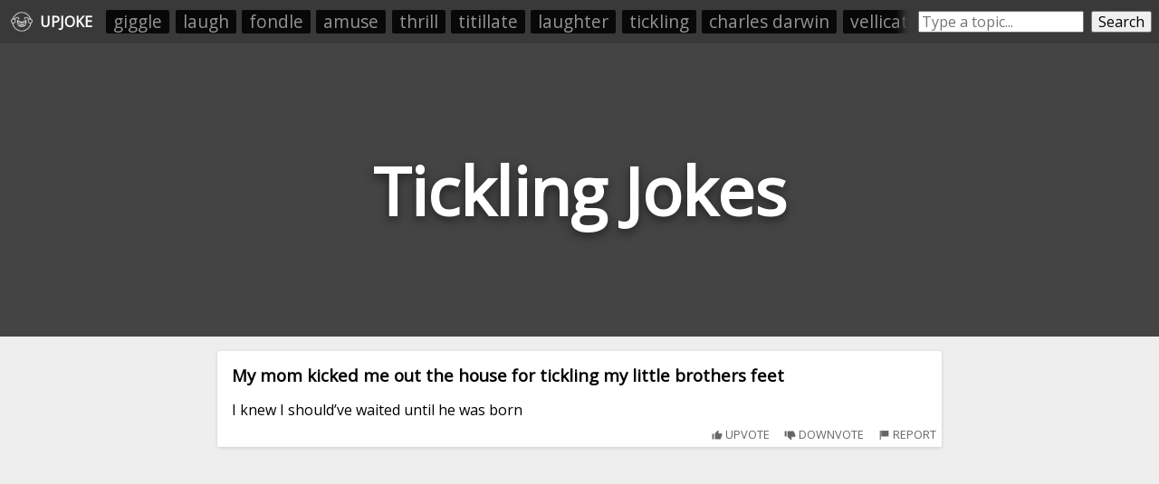

--- FILE ---
content_type: text/html; charset=utf-8
request_url: https://upjoke.com/tickling-jokes
body_size: 9706
content:
<!DOCTYPE html>
<html lang="en">
  <head>
    <title>Tickling Jokes - 11 Hilarious Tickling Jokes</title>
    <meta name="description" content="A big list of tickling jokes, submitted and ranked by users.">
    <link id="favicon" rel="icon" href="https://cdn.glitch.com/41a8373f-8f46-4ca9-ae87-205ef30634f6%2Flaughing.png?1532962685569" type="image/png">
    <meta charset="utf-8">
    <meta http-equiv="X-UA-Compatible" content="IE=edge">
    <meta name="viewport" content="width=device-width, initial-scale=1, shrink-to-fit=no">
    <link href="https://fonts.googleapis.com/css?family=Open+Sans" rel="stylesheet">
    <link rel="stylesheet" href="https://cdnjs.cloudflare.com/ajax/libs/normalize/8.0.0/normalize.min.css">
    <script>if( window.location.host.includes("gli") ) window.location = "https://upjoke.com/tickling-jokes";</script>

    <script type="text/javascript" async=true>
      // InMobi Choice. Consent Manager Tag v3.0 (for TCF 2.2)
      !function(){var host=window.location.hostname,element=document.createElement("script"),firstScript=document.getElementsByTagName("script")[0],url="https://cmp.inmobi.com".concat("/choice/","AY2V1mmRQwast","/",host,"/choice.js?tag_version=V3"),uspTries=0;element.async=!0,element.type="text/javascript",element.src=url,firstScript.parentNode.insertBefore(element,firstScript),function makeStub(){for(var cmpFrame,queue=[],win=window;win;){try{if(win.frames.__tcfapiLocator){cmpFrame=win;break}}catch(ignore){}if(win===window.top)break;win=win.parent}cmpFrame||(!function addFrame(){var doc=win.document,otherCMP=!!win.frames.__tcfapiLocator;if(!otherCMP)if(doc.body){var iframe=doc.createElement("iframe");iframe.style.cssText="display:none",iframe.name="__tcfapiLocator",doc.body.appendChild(iframe)}else setTimeout(addFrame,5);return!otherCMP}(),win.__tcfapi=function tcfAPIHandler(){var gdprApplies,args=arguments;if(!args.length)return queue;if("setGdprApplies"===args[0])args.length>3&&2===args[2]&&"boolean"==typeof args[3]&&(gdprApplies=args[3],"function"==typeof args[2]&&args[2]("set",!0));else if("ping"===args[0]){var retr={gdprApplies:gdprApplies,cmpLoaded:!1,cmpStatus:"stub"};"function"==typeof args[2]&&args[2](retr)}else"init"===args[0]&&"object"==typeof args[3]&&(args[3]=Object.assign(args[3],{tag_version:"V3"})),queue.push(args)},win.addEventListener("message",(function postMessageEventHandler(event){var msgIsString="string"==typeof event.data,json={};try{json=msgIsString?JSON.parse(event.data):event.data}catch(ignore){}var payload=json.__tcfapiCall;payload&&window.__tcfapi(payload.command,payload.version,(function(retValue,success){var returnMsg={__tcfapiReturn:{returnValue:retValue,success:success,callId:payload.callId}};msgIsString&&(returnMsg=JSON.stringify(returnMsg)),event&&event.source&&event.source.postMessage&&event.source.postMessage(returnMsg,"*")}),payload.parameter)}),!1))}(),function makeGppStub(){const SUPPORTED_APIS=["2:tcfeuv2","6:uspv1","7:usnatv1","8:usca","9:usvav1","10:uscov1","11:usutv1","12:usctv1"];window.__gpp_addFrame=function(n){if(!window.frames[n])if(document.body){var i=document.createElement("iframe");i.style.cssText="display:none",i.name=n,document.body.appendChild(i)}else window.setTimeout(window.__gpp_addFrame,10,n)},window.__gpp_stub=function(){var b=arguments;if(__gpp.queue=__gpp.queue||[],__gpp.events=__gpp.events||[],!b.length||1==b.length&&"queue"==b[0])return __gpp.queue;if(1==b.length&&"events"==b[0])return __gpp.events;var cmd=b[0],clb=b.length>1?b[1]:null,par=b.length>2?b[2]:null;if("ping"===cmd)clb({gppVersion:"1.1",cmpStatus:"stub",cmpDisplayStatus:"hidden",signalStatus:"not ready",supportedAPIs:SUPPORTED_APIS,cmpId:10,sectionList:[],applicableSections:[-1],gppString:"",parsedSections:{}},!0);else if("addEventListener"===cmd){"lastId"in __gpp||(__gpp.lastId=0),__gpp.lastId++;var lnr=__gpp.lastId;__gpp.events.push({id:lnr,callback:clb,parameter:par}),clb({eventName:"listenerRegistered",listenerId:lnr,data:!0,pingData:{gppVersion:"1.1",cmpStatus:"stub",cmpDisplayStatus:"hidden",signalStatus:"not ready",supportedAPIs:SUPPORTED_APIS,cmpId:10,sectionList:[],applicableSections:[-1],gppString:"",parsedSections:{}}},!0)}else if("removeEventListener"===cmd){for(var success=!1,i=0;i<__gpp.events.length;i++)if(__gpp.events[i].id==par){__gpp.events.splice(i,1),success=!0;break}clb({eventName:"listenerRemoved",listenerId:par,data:success,pingData:{gppVersion:"1.1",cmpStatus:"stub",cmpDisplayStatus:"hidden",signalStatus:"not ready",supportedAPIs:SUPPORTED_APIS,cmpId:10,sectionList:[],applicableSections:[-1],gppString:"",parsedSections:{}}},!0)}else"hasSection"===cmd?clb(!1,!0):"getSection"===cmd||"getField"===cmd?clb(null,!0):__gpp.queue.push([].slice.apply(b))},window.__gpp_msghandler=function(event){var msgIsString="string"==typeof event.data;try{var json=msgIsString?JSON.parse(event.data):event.data}catch(e){json=null}if("object"==typeof json&&null!==json&&"__gppCall"in json){var i=json.__gppCall;window.__gpp(i.command,(function(retValue,success){var returnMsg={__gppReturn:{returnValue:retValue,success:success,callId:i.callId}};event.source.postMessage(msgIsString?JSON.stringify(returnMsg):returnMsg,"*")}),"parameter"in i?i.parameter:null,"version"in i?i.version:"1.1")}},"__gpp"in window&&"function"==typeof window.__gpp||(window.__gpp=window.__gpp_stub,window.addEventListener("message",window.__gpp_msghandler,!1),window.__gpp_addFrame("__gppLocator"))}();var uspStubFunction=function(){var arg=arguments;typeof window.__uspapi!==uspStubFunction&&setTimeout((function(){void 0!==window.__uspapi&&window.__uspapi.apply(window.__uspapi,arg)}),500)};if(void 0===window.__uspapi){window.__uspapi=uspStubFunction;var uspInterval=setInterval((function(){uspTries++,window.__uspapi===uspStubFunction&&uspTries<3?console.warn("USP is not accessible"):clearInterval(uspInterval)}),6e3)}}();
    </script>
    
    <!-- <script src="//tags-cdn.deployads.com/a/upjoke.com.js" async></script> -->
    <script>
      let showAds = "true" === "true";

      window.adProviderName = "freestar";

      if(!showAds) window.adProviderName = null;

      if(location.hash.includes("adProviderName=freestar")) window.adProviderName = "freestar";
      
      console.log("adProviderName:", adProviderName);
  
      if(window.adProviderName === "freestar") {
        var freestar = freestar || {};
        freestar.queue = freestar.queue || [];
        freestar.config = freestar.config || {};
        freestar.config.enabled_slots = [];
        freestar.initCallback = function () { (freestar.config.enabled_slots.length === 0) ? freestar.initCallbackCalled = false : freestar.newAdSlots(freestar.config.enabled_slots) }
        document.write(`<script src="https://a.pub.network/upjoke-com/pubfig.min.js" async><\/script>`);

        /* Freestar Cumulative Layout Shift Prevention: https://a.pub.network/core/pubfig/cls.css */
        let styleSheet = document.createElement("style");
        styleSheet.innerText = `body{--use:20px;--doNotUse:0px;--fsAncillary:var(--doNotUse)}[data-freestar-ad]{display:inline-flex;align-items:center;justify-content:center;width:100%;overflow:hidden;position:relative}[data-freestar-ad*="__fsAncillary"]{--fsAncillary:var(--use)}[data-freestar-ad*="__728x90"],[data-freestar-ad*="__970x90"]{--height:90px;height:90px;height:calc(var(--height) + var(--fsAncillary))!important}[data-freestar-ad*="__300x250"],[data-freestar-ad*="__970x250"]{--height:250px;height:250px;height:calc(var(--height) + var(--fsAncillary))!important}[data-freestar-ad*="__336x280"]{--height:280px;height:280px;height:calc(var(--height) + var(--fsAncillary))!important}[data-freestar-ad*="__160x600"],[data-freestar-ad*="__300x600"]{--height:600px;height:600px;height:calc(var(--height) + var(--fsAncillary))!important}@media only screen and (min-device-width :320px) and (max-device-width :768px){[data-freestar-ad*="__300x50"],[data-freestar-ad*="__320x50"]{--height:50px;height:50px;height:calc(var(--height) + var(--fsAncillary))!important}[data-freestar-ad*="__468x60"]{--height:60px;height:60px;height:calc(var(--height) + var(--fsAncillary))!important}[data-freestar-ad*="__300x100"],[data-freestar-ad*="__320x100"]{--height:100px;height:100px;height:calc(var(--height) + var(--fsAncillary))!important}[data-freestar-ad*="__300x250"]{--height:250px;height:250px;height:calc(var(--height) + var(--fsAncillary))!important}[data-freestar-ad*="__336x280"]{--height:280px;height:280px;height:calc(var(--height) + var(--fsAncillary))!important}}`;
        document.head.appendChild(styleSheet);

        window.addEventListener("DOMContentLoaded", function() {
          doNotSellPersonalInfoCtn.innerHTML = `<a class="change-consent" onclick="window.__uspapi('displayUspUi');">Do Not Sell My Personal Information</a>`;
        });
      }
    </script>

  </head>
  <body>
    
    <style>
      
      body * {
        font-family: 'Open Sans', sans-serif;
      }
      
      html, body {
        background: #eee;
        margin: 0;
        padding: 0;
      }
      
      .page-header {
        height: 45vh;
        margin-bottom: 1em;
        background-color: #444444;
        background-position: 50% 50%;
        background-repeat: no-repeat;
        background-size: cover;
        box-sizing: border-box;
        color: #fff;
        display: flex;
        align-items: center;
        justify-content: center;
        overflow: hidden;
        position: relative;
        
      }
      
      h1.page-title {
        width: fit-content;
        text-align:center;
        font-size: 9vh;
        text-shadow: 0 0.05em 0.15em rgba(0,0,0,.5);
      }
      
      .jokes-list {
        /*margin:0 auto;
        width:100%;
        max-width:800px;
        padding: 0 0.5em;*/
        box-sizing: border-box;
      }
      
      .joke-wrapper {
        background: #fff;
        border-radius: 2px;
        box-shadow: 0 1px 4px 0 rgba(0,0,0,.14);
        padding: 1rem;
        position: relative;
        overflow:hidden;
        margin: 0 auto;
        margin-bottom: 0.5rem;
        width: 95vw;
        max-width: 800px;
        box-sizing: border-box;
      }
      
      .joke-title {
        margin-top:0;
      }
      
      .joke-body {
        
      }
      
      .joke-footer {
        display: flex;
        height: 1.5em;
      }
      
      .joke-footer .source img { height:100%; }
      
      .joke-content {
        margin-bottom: 1rem; 
      }
      
      .joke-content.offensive {
        filter: blur(10px); 
      }

      .offensive-wall {
        position: absolute;
        width: 100%;
        height: 100%;
        display: flex;
        align-items: center;
        justify-content: center;
        margin-left: -1em;
        margin-top: -1em; 
        z-index:10;
      }
      .offensive-wall div {
        text-align: center; 
      }
      .offensive-wall button {
        width: fit-content;
        margin: 0 auto;
      }
      .offensive-wall p {
        text-align: center;
        font-size: 1.2em;
        margin: 0.5em 0;
        margin-top: 0;
      }
        
      @media screen and (max-width: 790px) {
        .feed-ad-ctn {
          padding: 0 !important;
        }
      }
    </style>
    
    <div style="display:none;">
      <svg id="thumb-up-icon" viewbox="0 0 24 24" width="100%" height="100%">
        <path d="M0 0h24v24H0z" fill="none"></path>
        <path d="M1 21h4V9H1v12zm22-11c0-1.1-.9-2-2-2h-6.31l.95-4.57.03-.32c0-.41-.17-.79-.44-1.06L14.17 1 7.59 7.59C7.22 7.95 7 8.45 7 9v10c0 1.1.9 2 2 2h9c.83 0 1.54-.5 1.84-1.22l3.02-7.05c.09-.23.14-.47.14-.73v-1.91l-.01-.01L23 10z"></path>
      </svg>
      <svg id="thumb-down-icon" viewbox="0 0 24 24" width="100%" height="100%">
        <path d="M0 0h24v24H0z" fill="none"></path>
        <path d="M15 3H6c-.83 0-1.54.5-1.84 1.22l-3.02 7.05c-.09.23-.14.47-.14.73v1.91l.01.01L1 14c0 1.1.9 2 2 2h6.31l-.95 4.57-.03.32c0 .41.17.79.44 1.06L9.83 23l6.59-6.59c.36-.36.58-.86.58-1.41V5c0-1.1-.9-2-2-2zm4 0v12h4V3h-4z"></path>
      </svg>
      <svg id="comment-icon" viewbox="0 0 24 24" width="100%" height="100%">
        <path d="M21.99 4c0-1.1-.89-2-1.99-2H4c-1.1 0-2 .9-2 2v12c0 1.1.9 2 2 2h14l4 4-.01-18zM18 14H6v-2h12v2zm0-3H6V9h12v2zm0-3H6V6h12v2z"></path>
        <path d="M0 0h24v24H0z" fill="none"></path>
      </svg>
    </div>


    <div style="display:flex; padding:0.5rem;background: #393939; min-height:1.8rem; align-items: center;">
      <a style="height:1.5rem; padding:0.25rem;display: flex;align-items: center;color: white;text-decoration: none;" href="/">
        <img src="https://cdn.glitch.com/41a8373f-8f46-4ca9-ae87-205ef30634f6%2Flaughing.png?1532962685569" style="height: 100%;filter: invert(1);">
        <div id="upjoke-logo-text" style="margin-left: 0.5rem;font-weight: bold;">UPJOKE</div>
      </a>
      
      <div id="headerRelatedCategories" style="display: flex;flex-direction: row;padding: 0;overflow: hidden;position: relative;margin-left: 0.5rem;"><a href="/giggle-jokes">giggle</a><a href="/laugh-jokes">laugh</a><a href="/fondle-jokes">fondle</a><a href="/amuse-jokes">amuse</a><a href="/thrill-jokes">thrill</a><a href="/titillate-jokes">titillate</a><a href="/laughter-jokes">laughter</a><a href="/tickling-jokes">tickling</a><a href="/charles-darwin-jokes">charles darwin</a><a href="/vellicate-jokes">vellicate</a><a href="/titillation-jokes">titillation</a><a href="/cackle-jokes">cackle</a><a href="/snicker-jokes">snicker</a><a href="/chortle-jokes">chortle</a><a href="/excite-jokes">excite</a></div>
      <style>
        #headerRelatedCategories:before {
          content: " ";
          position: absolute;
          top: 0;
          left: 0;
          right: 0;
          bottom: 0;
          z-index: 10;
          pointer-events: none;
          box-shadow: inset -20px 0px 10px -10px #393939;
        }   
        #headerRelatedCategories a {
          list-style-type: none;
          width: auto;
          flex-grow: 1;
          /* height: 2rem; */
          font-size: 1.2rem;
          background: #000000;
          text-align: center;
          margin: 0.2rem;
          padding: 0.1rem 0.5rem;
          color: #a4a4a4;
          text-decoration: none;
          border-radius: 2px;
          opacity: 0.85;
          white-space: nowrap;
        }
      </style>

      <div style="display:flex;/* margin: 0 auto; */margin-left: auto;flex-grow: 1;max-width: 400px;">
        <input placeholder="Type a topic..." style="flex-grow:1;margin-left: 0.5rem;" id="searchBox" onkeyup="if(event.which === 13) searchButtonEl.click()">
        <button id="searchButtonEl" onclick="location.href=`/${searchBox.value.toLowerCase().trim().replace(/-/g, '--').replace(/\s+/g, '-')}-jokes`" style="margin-left: 0.5rem;">Search</button>
      </div>
    </div>
    <style>
      @media screen and (max-width: 550px) {
        #upjoke-logo-text {
          display:none;
        }
      }
    </style>
    
    <header class="page-header">
      <h1 class="page-title">Tickling Jokes</h1>
    </header>
    
    <div class="jokes-list"><div class="joke-wrapper" data-reddit-id="11q6zrb" data-upvotes="10" data-offensive="false">
        
        <div class="joke-content ">          
          <h3 class="joke-title">My mom kicked me out the house for tickling my little brothers feet</h3>
          <div class="joke-body">I knew I should’ve waited until he was born</div>
        </div>
      </div><div style="margin-bottom:0.5rem; min-height:250px;">
      <div align="center" data-freestar-ad="__300x250 __336x280" id="upjoke_homepage_leaderboard_1">
        <script>
          if(window.adProviderName === "freestar") freestar.config.enabled_slots.push({ placementName: "upjoke_homepage_leaderboard", slotId: "upjoke_homepage_leaderboard_1" });
        </script>
      </div>
    </div><div class="joke-wrapper" data-reddit-id="av9tun" data-upvotes="9" data-offensive="false">
        
        <div class="joke-content ">          
          <h3 class="joke-title">My girlfriend just screamed at me for tickling my child's feet</h3>
          <div class="joke-body">She said something about 'waiting until they're born'</div>
        </div>
      </div><div class="joke-wrapper" data-reddit-id="1428pdw" data-upvotes="8" data-offensive="false">
        
        <div class="joke-content ">          
          <h3 class="joke-title">My Mom got mad at me for tickling my little brother's feet...</h3>
          <div class="joke-body">She was all like "Wait until he's born"</div>
        </div>
      </div><div class="joke-wrapper" data-reddit-id="142r1lx" data-upvotes="7" data-offensive="false">
        
        <div class="joke-content ">          
          <h3 class="joke-title">"A Bone-Tickling Riddle: Why Skeletons Refuse to Battle?</h3>
          <div class="joke-body">**Why don't skeletons fight each other?**  <br>  <br>**They don't have the guts!**</div>
        </div>
      </div><div class="joke-wrapper" data-reddit-id="poze3k" data-upvotes="6" data-offensive="true">
        <div class="offensive-wall"><div><p>This joke <i>may</i> contain profanity. 🤔</p><button onclick="this.parentNode.parentNode.nextElementSibling.classList.remove('offensive'); this.parentNode.parentNode.style.display = 'none';">I am over 18</button></div></div>
        <div class="joke-content offensive">          
          <h3 class="joke-title">Tickling</h3>
          <div class="joke-body">After 20 years of marriage, a couple was lying in bed one evening, when the woman felt her husband begin to fondle her in ways he hadn't in quite some time. It almost tickled as his fingers started at her neck, and then began moving down past the small of her back. He then caressed her shoulders and<span>... </span><button onclick="this.previousSibling.remove(); this.nextSibling.innerHTML = restOfLongJokes['poze3k']; this.nextSibling.style.display=''; this.remove();">read more</button><span class="read-more-text" style="display:none;"></span></div>
        </div>
      </div><div style="margin-bottom:0.5rem; min-height:250px;">
      <div align="center" data-freestar-ad="__300x250 __336x280" id="upjoke_homepage_leaderboard_2">
        <script>
          if(window.adProviderName === "freestar") freestar.config.enabled_slots.push({ placementName: "upjoke_homepage_leaderboard", slotId: "upjoke_homepage_leaderboard_2" });
        </script>
      </div>
    </div><div class="joke-wrapper" data-reddit-id="yjrgvw" data-upvotes="5" data-offensive="false">
        
        <div class="joke-content ">          
          <h3 class="joke-title">What do rich people say when tickling their little kids?</h3>
          <div class="joke-body">Gucci, Gucci, Gucci.</div>
        </div>
      </div><div class="joke-wrapper" data-reddit-id="8jehgb" data-upvotes="5" data-offensive="false">
        
        <div class="joke-content ">          
          <h3 class="joke-title">I was tickling my little sister's feet when mum wakes up and starts giving me a right earful.</h3>
          <div class="joke-body">Something about "Waiting until she's born".</div>
        </div>
      </div><div class="joke-wrapper" data-reddit-id="l0aatl" data-upvotes="4" data-offensive="false">
        
        <div class="joke-content ">          
          <h3 class="joke-title">How much tickling does it take to make an octopus laugh?</h3>
          <div class="joke-body">Ten-tickles!</div>
        </div>
      </div><div class="joke-wrapper" data-reddit-id="k6s8d1" data-upvotes="3" data-offensive="false">
        
        <div class="joke-content ">          
          <h3 class="joke-title">(NSFW)So I'm tickling my little sisters foot, and my mom goes absolutely nuts and starts beating me up...</h3>
          <div class="joke-body">Nobody told me not to touch her until she's born...</div>
        </div>
      </div><div style="margin-bottom:0.5rem; min-height:250px;">
      <div align="center" data-freestar-ad="__300x250 __336x280" id="upjoke_homepage_leaderboard_3">
        <script>
          if(window.adProviderName === "freestar") freestar.config.enabled_slots.push({ placementName: "upjoke_homepage_leaderboard", slotId: "upjoke_homepage_leaderboard_3" });
        </script>
      </div>
    </div><div class="joke-wrapper" data-reddit-id="67cuyn" data-upvotes="2" data-offensive="false">
        
        <div class="joke-content ">          
          <h3 class="joke-title">I was tickling my brothers feet last night</h3>
          <div class="joke-body">and my mother woke up and had a right go at me!! something about waiting till he's born first?</div>
        </div>
      </div><div class="joke-wrapper" data-reddit-id="14j54bm" data-upvotes="1" data-offensive="false">
        
        <div class="joke-content ">          
          <h3 class="joke-title">My mum had an argument with me last night.</h3>
          <div class="joke-body">She told me to stop tickling my little brothers feet. <br><br>Her exact words were... "Stop it, wait until he's born"</div>
        </div>
      </div></div>
    
    
    <footer>
      <div id="relatedSearchesCtnEl" class="related-categories-wrapper">
        <h3 style="text-align:center;">Related Searches</h3>
        <ul>
          <a href="/rib-tickling-jokes">rib tickling</a><a href="/ticklish-jokes">ticklish</a>
        </ul>
      </div>
      <script>
        if(relatedSearchesCtnEl.querySelectorAll("ul a").length === 0) {
          relatedSearchesCtnEl.style.display = "none";
        }
      </script>
      <div class="related-categories-wrapper">
        <h3 style="text-align:center;">Related Categories</h3>
        <ul>
          <a href="/giggle-jokes">giggle</a><a href="/laugh-jokes">laugh</a><a href="/fondle-jokes">fondle</a><a href="/amuse-jokes">amuse</a><a href="/thrill-jokes">thrill</a><a href="/titillate-jokes">titillate</a><a href="/laughter-jokes">laughter</a><a href="/tickling-jokes">tickling</a><a href="/charles-darwin-jokes">charles darwin</a><a href="/vellicate-jokes">vellicate</a><a href="/titillation-jokes">titillation</a><a href="/cackle-jokes">cackle</a><a href="/snicker-jokes">snicker</a><a href="/chortle-jokes">chortle</a><a href="/excite-jokes">excite</a><a href="/caress-jokes">caress</a><a href="/shake-jokes">shake</a><a href="/tease-jokes">tease</a><a href="/sniff-jokes">sniff</a><a href="/pain-jokes">pain</a><a href="/francis-bacon-jokes">francis bacon</a><a href="/tingle-jokes">tingle</a><a href="/vibrate-jokes">vibrate</a><a href="/person-jokes">person</a><a href="/guffaw-jokes">guffaw</a><a href="/yuk-jokes">yuk</a><a href="/chuckle-jokes">chuckle</a><a href="/laughingly-jokes">laughingly</a><a href="/idiom-jokes">idiom</a><a href="/laughable-jokes">laughable</a><a href="/lol-jokes">lol</a><a href="/ticklish-jokes">ticklish</a><a href="/deride-jokes">deride</a><a href="/hilarity-jokes">hilarity</a><a href="/risible-jokes">risible</a><a href="/aristotle-jokes">aristotle</a><a href="/itch-jokes">itch</a><a href="/stir-jokes">stir</a><a href="/stimulate-jokes">stimulate</a><a href="/touching-jokes">touching</a><a href="/touch-jokes">touch</a><a href="/derision-jokes">derision</a><a href="/mockery-jokes">mockery</a><a href="/mirth-jokes">mirth</a><a href="/joke-jokes">joke</a><a href="/humor-jokes">humor</a><a href="/hilarious-jokes">hilarious</a><a href="/laughster-jokes">laughster</a><a href="/laughsome-jokes">laughsome</a><a href="/gelastic-jokes">gelastic</a>
        </ul>
      </div>
    </footer>
    
    <p style=" text-align: center; max-width: 95vw; width: 600px; margin: 0 auto; margin-bottom: 1rem; color: grey;">Please note that this site uses cookies to personalise content and adverts, to provide social media features, and to analyse web traffic. <a href="https://upjoke.com/privacy.html">Click here</a> for more information.</p>
  
    <div id="doNotSellPersonalInfoCtn" style="text-align: center; color: grey; cursor: pointer; margin: 0 auto; width: max-content; margin-top: 1rem; font-size: 80%; text-decoration: underline;"></div>

    <br><br><br><br><br><br><br><br>

    <style>
      .related-categories-wrapper {
        margin: 3em auto; 
        max-width: 800px;
        padding: 0 1em;
        box-sizing: border-box;
      }
      .related-categories-wrapper a {
        list-style-type: none;
        width: auto;
        flex-grow: 1;
        height: 2rem;
        font-size: 1.5rem;
        background: #e0e0e0;
        text-align: center;
        margin: 0.2rem;
        padding: 0.1rem 1rem;
        color: #333;
        text-decoration: none;
        border-radius: 2px;
        opacity: 0.85;
      }
      .related-categories-wrapper a:hover {
        opacity: 1;
      }
      .related-categories-wrapper ul {
        display: flex;
        flex-direction: row;
        flex-wrap: wrap; 
        padding: 0;
      }
    </style>
    
    <script>window.restOfLongJokes = {"poze3k":" neck, slowly worked his hand down over her breasts, stopping just over her lower stomach. He then proceeded to place his hand on her left inner arm, caressed past the side of her breast again, working down her side, passed gently over her buttock and down her leg to her calf. Then, he proceeded up her inner thigh, stopping just at the uppermost portion of her leg. He continued in the same manner on her right side, then suddenly stopped, rolled over and became silent. As she had become quite aroused by this caressing, she asked in a loving voice, \"Honey that was wonderful. Why did you stop?\" \"I found the remote,\" he mumbled."};</script>
    
    <script>
      let actionsBarHTML = `
      <div class="actions-bar" style="position:absolute;bottom: 0.5em;right: 0.5em;text-transform: uppercase;font-size: 80%;opacity: 0.6;cursor: pointer;">
        <span class="upvoteButton" style="margin-right:1em;" onclick="upvoteJokeClickHandler(this.closest('.joke-wrapper'))"><img src="https://cdn.glitch.com/41a8373f-8f46-4ca9-ae87-205ef30634f6%2Fic_good_1196555%20(1)%20(1).png?1535875885793" style="height: 1em; vertical-align: bottom;" title=""> upvote</span>
        <span class="downvoteButton" style="margin-right:1em;" onclick="downvoteJokeClickHandler(this.closest('.joke-wrapper'))"><img src="https://cdn.glitch.com/41a8373f-8f46-4ca9-ae87-205ef30634f6%2F41a8373f-8f46-4ca9-ae87-205ef30634f6%252Fic_good_119.png?1559026446234" style="height: 1em; vertical-align: bottom;" title=""> downvote</span>
        <span  class="reportButton" onclick="reportJokeClickHandler(this.closest('.joke-wrapper'))"><img src="https://cdn.glitch.com/41a8373f-8f46-4ca9-ae87-205ef30634f6%2Ffilled-flag.png?1534312805011" style="height: 1em; vertical-align: bottom;" title=""> report</span>
      </div>`;
      let actionsBarTemplate = document.createElement('template');
      actionsBarTemplate.innerHTML = actionsBarHTML;
      let actionsBarEl = actionsBarTemplate.content.firstElementChild;
      for(let wrapper of [...document.querySelectorAll(".jokes-list .joke-wrapper")]) {
        let el = actionsBarEl.cloneNode(true);
        wrapper.appendChild(el);
        if(wrapper.querySelector(".offensive-wall")) {
          wrapper.querySelector(".actions-bar").style.display = "none";
          wrapper.querySelector(".offensive-wall button").addEventListener("click", function() {
            this.closest(".joke-wrapper").querySelector(".actions-bar").style.display = "";
          });   
        }
      }
      
      async function reportJokeClickHandler(jokeWrapperEl) {
        let redditId = jokeWrapperEl.dataset.redditId;
        let yes = prompt("You've clicked the report button on a joke, meaning that you have found a joke that contains racist, sexist, or generally unacceptable content (e.g. joking about rape, sexual assault, slut-shaming, etc.). If that's the case, then I'm very sorry! UpJoke.com allows swear words in jokes, but not racism, sexism, and the like. I made this website as a hobby, and it sources tens of thousands of jokes from all around the internet - too many for me to manually filter without the help of reporters like you. So, thanks for taking the time to help make this joke collection more friendly. Type \"yes\" in the box below to comfirm that you want to flag this joke for moderation:")
        if(yes.trim().toLowerCase() === "yes") {
          let snippet = (jokeWrapperEl.querySelector(".joke-title").innerText + " ||| " + jokeWrapperEl.querySelector(".joke-body").innerText).slice(0, 500).replace(/\n+/g, " ");
          // await fetch('/api/reportJoke', {
          //   method: 'POST',
          //   headers: { 'Content-Type': 'application/json' },
          //   body: JSON.stringify({redditId, sourcePage:window.location.pathname.slice(1), snippet})
          // });
          await fetch(`/api/reportJoke?redditId=${redditId}&sourcePage=${window.location.pathname.slice(1)}&snippet=${snippet}&time=${Date.now()}`); // time param is to bust cache
          alert("Thanks! Your report has been added to the moderation queue. Please note that I may have a large backlog of reports to get to, but I will process your report as soon as possible.");
          jokeWrapperEl.querySelector(".reportButton").remove();
        }
      }
      async function upvoteJokeClickHandler(jokeWrapperEl) {
        let btn = jokeWrapperEl.querySelector(".upvoteButton");
        btn.style.width = btn.offsetWidth+"px";
        btn.style.display = "inline-block";
        btn.style.textAlign = "center";
        btn.innerHTML = "😂🗸";
        btn.onclick = function() {};
        btn.style.cursor = "unset";
        
        let redditId = jokeWrapperEl.dataset.redditId;
        let pageId = window.location.pathname.slice(1, -6);
        sendVoteRequest(redditId, pageId, 1);
      }
      async function downvoteJokeClickHandler(jokeWrapperEl) {
        let btn = jokeWrapperEl.querySelector(".downvoteButton");
        btn.style.width = btn.offsetWidth+"px";
        btn.style.display = "inline-block";
        btn.style.textAlign = "center";
        btn.innerHTML = "🗸";
        btn.onclick = function() {};
        btn.style.cursor = "unset";
        
        let redditId = jokeWrapperEl.dataset.redditId;
        let pageId = window.location.pathname.slice(1, -6);
        sendVoteRequest(redditId, pageId, -1);
      }
      async function sendVoteRequest(redditId, pageId, direction) {
        // await fetch('/api/voteOnJoke', {
        //   method: 'POST',
        //   headers: { 'Content-Type': 'application/json' },
        //   body: JSON.stringify({redditId, pageId, direction})
        // });
        await fetch(`/api/voteOnJoke?redditId=${redditId}&pageId=${pageId}&direction=${direction}&time=${Date.now()}`); // time param is to bust cache
      }
    </script>
    
    <script>
      function resizeHeader() {
        let h1 = document.querySelector("h1");
        let parent = h1.parentNode;
        let fontSize = h1.offsetHeight;
        h1.style.fontSize = fontSize+"px";
        while(true) {
          if(h1.offsetHeight < parent.offsetHeight-10 && h1.offsetWidth < parent.offsetWidth+5) break;
          fontSize -= 5;
          h1.style.fontSize = fontSize+"px";
        }
      }
      window.onload = function() {
        resizeHeader(); 
      }
    </script>
    
    
    <!-- Google tag (gtag.js) -->
    <script async src="https://www.googletagmanager.com/gtag/js?id=G-ZPM75X63EQ"></script>
    <script>
      window.dataLayer = window.dataLayer || [];
      function gtag(){dataLayer.push(arguments);}
      gtag('js', new Date());

      gtag('config', 'G-ZPM75X63EQ');
    </script>
    
    <!-- if unsplash returns the "couldn't find that image" image, then we try to detect it and use a backup -->
    <div style="display:none;">
      <img onload="console.log(this.width); if(this.width !== 1600) { document.querySelector('.page-header').style.backgroundImage = 'url(https://cdn.glitch.com/41a8373f-8f46-4ca9-ae87-205ef30634f6%2F4495d6dc-a617-4be7-8b59-ed86620f3107%252Fphoto-1523821741446-edb2b68bb7a0.jpeg?1534178302055)' } else { document.querySelector('.page-header').style.backgroundImage = 'url(https://source.unsplash.com/1600x900/?tickling)'; }" src="https://source.unsplash.com/1600x900/?tickling"/>
    </div>


  <script defer src="https://static.cloudflareinsights.com/beacon.min.js/vcd15cbe7772f49c399c6a5babf22c1241717689176015" integrity="sha512-ZpsOmlRQV6y907TI0dKBHq9Md29nnaEIPlkf84rnaERnq6zvWvPUqr2ft8M1aS28oN72PdrCzSjY4U6VaAw1EQ==" data-cf-beacon='{"version":"2024.11.0","token":"ab441dbd92984e74bdccaffdf7aca175","r":1,"server_timing":{"name":{"cfCacheStatus":true,"cfEdge":true,"cfExtPri":true,"cfL4":true,"cfOrigin":true,"cfSpeedBrain":true},"location_startswith":null}}' crossorigin="anonymous"></script>
</body>
</html>


--- FILE ---
content_type: text/plain;charset=UTF-8
request_url: https://c.pub.network/v2/c
body_size: -111
content:
fbeddc32-1d9f-4e71-8fa4-e5e448eb3341